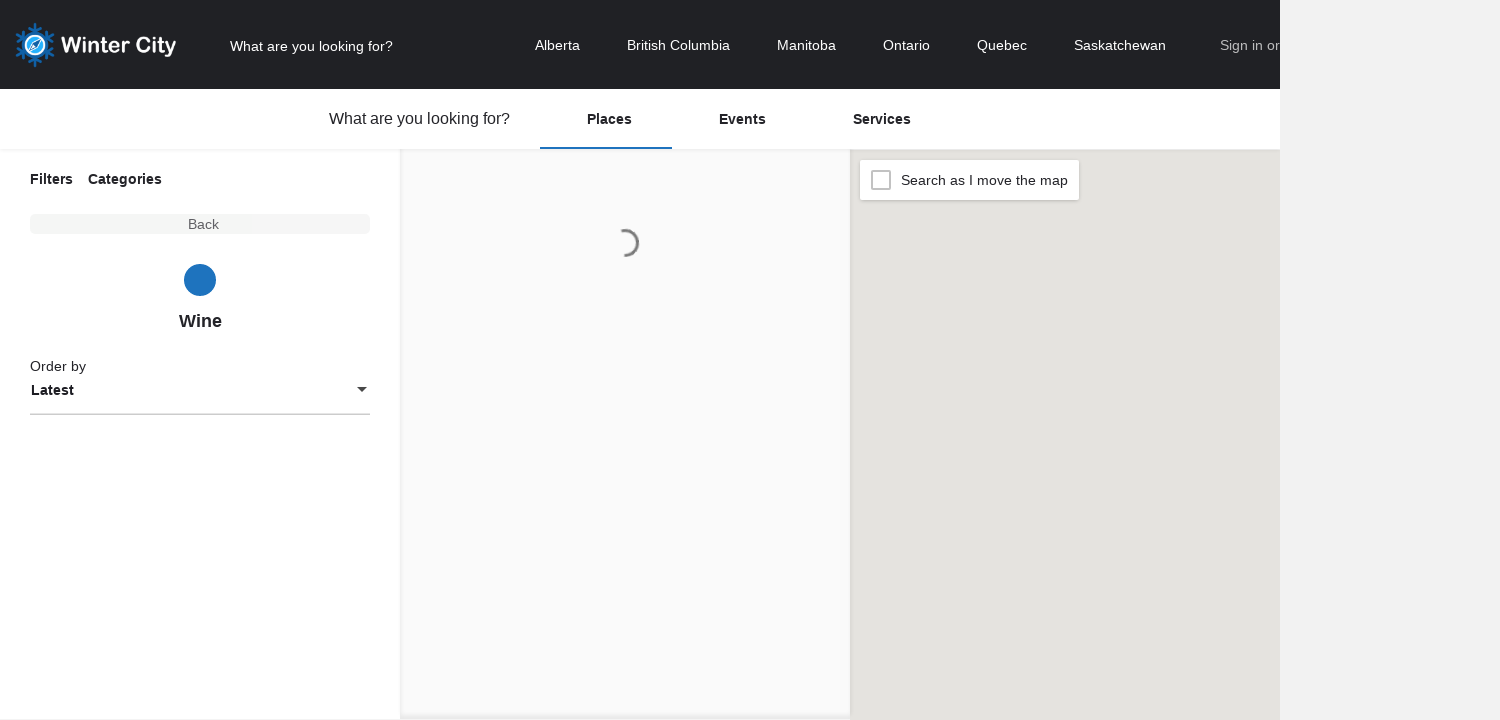

--- FILE ---
content_type: text/html; charset=UTF-8
request_url: https://www.wintercity.ca/wp-content/cache/minify/97ad6.css
body_size: 551
content:
<br />
<b>Notice</b>:  require_once(): read of 6778 bytes failed with errno=12 Cannot allocate memory in <b>/home/wintercity/public_html/wp-includes/default-widgets.php</b> on line <b>59</b><br />
<br />
<b>Fatal error</b>:  require_once(): Failed opening required '/home/wintercity/public_html/wp-includes/widgets/class-wp-widget-tag-cloud.php' (include_path='.:/opt/alt/php74/usr/share/pear') in <b>/home/wintercity/public_html/wp-includes/default-widgets.php</b> on line <b>59</b><br />
<br />
<b>Notice</b>:  fwrite(): write of 661 bytes failed with errno=12 Cannot allocate memory in <b>/home/wintercity/public_html/wp-content/plugins/wordfence/vendor/wordfence/wf-waf/src/lib/storage/file.php</b> on line <b>42</b><br />
<br />
<b>Notice</b>:  file_get_contents(): read of 8192 bytes failed with errno=12 Cannot allocate memory in <b>/home/wintercity/public_html/wp-content/plugins/wordfence/vendor/wordfence/wf-waf/src/lib/storage/file.php</b> on line <b>49</b><br />
<br />
<b>Fatal error</b>:  Uncaught wfWAFStorageFileException: Unable to verify temporary file contents for atomic writing. in /home/wintercity/public_html/wp-content/plugins/wordfence/vendor/wordfence/wf-waf/src/lib/storage/file.php:51
Stack trace:
#0 /home/wintercity/public_html/wp-content/plugins/wordfence/vendor/wordfence/wf-waf/src/lib/storage/file.php(658): wfWAFStorageFile::atomicFilePutContents('/home/wintercit...', '&lt;?php exit('Acc...')
#1 [internal function]: wfWAFStorageFile-&gt;saveConfig('livewaf')
#2 {main}
  thrown in <b>/home/wintercity/public_html/wp-content/plugins/wordfence/vendor/wordfence/wf-waf/src/lib/storage/file.php</b> on line <b>51</b><br />
